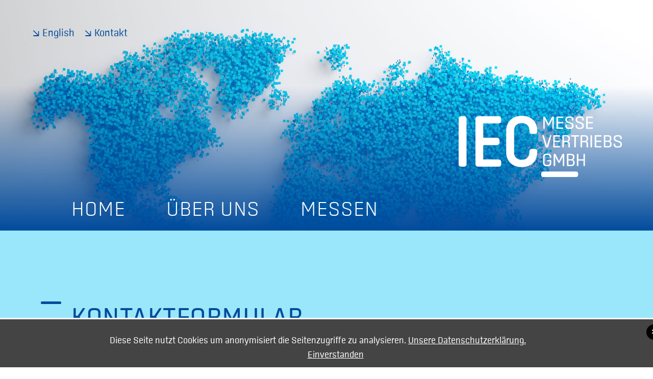

--- FILE ---
content_type: text/html; charset=utf-8
request_url: https://www.iec-vertrieb.de/kontakt?tid=content220602134128uzfof
body_size: 2714
content:
<!DOCTYPE html>

<html lang="de">
<head>
<meta charset="utf-8"/>
<meta content="width=device-width, initial-scale=1.0" name="viewport"/>
<meta content="ie=edge" http-equiv="X-UA-Compatible"/>
<meta content="lesdVx80E8QLxicegecMVxMWtKfCDHaTpLUwY8FWC00" name="google-site-verification"/>
<meta content="elrond" name="server"/>
<title>IEC Titel</title>
<base href="https://www.iec-vertrieb.de/kontakt/"/>
<script>
var systemLanguage = 'de';

</script>
<link href="https://www.iec-vertrieb.de/templateRessources/pT/css/iec-layout.css?v=20220826" rel="stylesheet" type="text/css"/>
<link href="https://www.iec-vertrieb.de/modules/selectr/selectr-min.css" rel="stylesheet" type="text/css"/>
<link href="https://www.iec-vertrieb.de/modules/datepickr/datepickr-min.css" rel="stylesheet" type="text/css"/>
<link href="/favicons/apple-touch-icon.png" rel="apple-touch-icon" sizes="180x180"/>
<link href="https://www.iec-vertrieb.de/site/templateRessources/pT/favicons/apple-touch-icon.png" rel="apple-touch-icon" sizes="180x180"/>
<link href="https://www.iec-vertrieb.de/site/templateRessources/pT/favicons/favicon-32x32.png" rel="icon" sizes="32x32" type="image/png"/>
<link href="https://www.iec-vertrieb.de/site/templateRessources/pT/favicons/favicon-16x16.png" rel="icon" sizes="16x16" type="image/png"/>
<link href="https://www.iec-vertrieb.de/site/templateRessources/pT/favicons/manifest.json" rel="manifest"/>
<link color="#004B9C" href="https://www.iec-vertrieb.de/site/templateRessources/pT/favicons/safari-pinned-tab.svg" rel="mask-icon"/>
<link href="https://www.iec-vertrieb.de/site/templateRessources/pT/favicons/favicons/favicon.ico" rel="shortcut icon"/>
<meta content="#009DE0" name="msapplication-TileColor"/>
<meta content="https://www.iec-vertrieb.de/site/templateRessources/pT/favicons/favicons/browserconfig.xml" name="msapplication-config"/>
<meta content="#ffffff" name="theme-color"/>
</head>
<body class="form-page">
<img alt="License: istock.com ©from2015" class="bg-decoration" src="https://www.iec-vertrieb.de/kontakt/istockcom-from2012/headerImage" title="License: istock.com ©from2015"/>
<small class="img-license" style="display: inline; opacity: 0">License: istock.com ©from2015</small>
<header class="site-header">
<img alt="IEC Logo" class="logo" src="site/templateRessources/pT/img/iec-logo.svg"/>
<nav class="nav-main" id="mainNav" role="navigation">
<ul>
<li>
<a href="https://www.iec-vertrieb.de/home">Home</a>
</li>
<li>
<a href="https://www.iec-vertrieb.de/ueber-uns">Über uns</a>
</li>
<li>
<a href="https://www.iec-vertrieb.de/messen">Messen</a>
</li>
</ul>
</nav>
<nav class="nav-top" id="topNav">
<ul>
<li>
<a class="lang-switch-mobile" href="https://en.iec-vertrieb.de/kontakt?tid=content220602134128uzfof">English</a>
</li>
<li>
<a class="active-page" href="https://www.iec-vertrieb.de/kontakt">Kontakt</a>
</li>
</ul>
</nav>
<!-- <a href="" tal:define="switchto python: 'en' if language == 'de' else 'de'" class="language-switch" tal:attributes="href python: 'set_language?setCookie=True&lang=' + switchto" tal:content="python: 'Deutsch' if language == 'en' else 'English'"></a> -->
</header>
<main class="container bottom-line">
<div class="col-centered default-content">
<div class="invesy-content" data-tid="content2206021341286k83z" id="edit_content2206021341286k83z"><h1 id="kontaktformular">KONTAKTFormular</h1> <p>Sie suchen Informationen zu den einzelnen Messen oder haben ein Anliegen? Senden Sie uns die hier vorbereitete E-Mail, wir melden uns umgehend bei Ihnen.</p> <p>Bitte füllen Sie die mit einem * gekennzeichneten Felder aus. Danke.</p> <p> </p></div>
</div>
<div class="form-container col-centered bottom-line">
<form action="" class="iec-form" id="contactForm" method="post">
<input name="token" type="hidden" value="fuYEPvgDizBQVFbfyTnjlOmFWXKKOmlOoDVrVNHRIEIoyjpIsGUXhErPIgPnxUxm"/>
<ul class="iec-fields">
<li>
<fieldset class="radio-group">
<legend>Anrede*</legend>
<input id="anrede1" name="anrede" type="radio" value="Frau"/> <label for="anrede1">Frau</label>
<input id="anrede2" name="anrede" type="radio" value="Herr"/> <label for="anrede2">Herr</label>
</fieldset>
</li>
<li>
<label for="titel">Titel</label><input id="titel" name="titel" tabindex="3" title="" type="text"/>
</li>
<li>
<label for="vorname">Vorname*</label><input id="vorname" name="vorname" required="" tabindex="4" title="" type="text"/>
</li>
<li>
<label for="nachname">Name*</label><input id="nachname" name="nachname" required="" tabindex="5" title="" type="text"/>
</li>
<li>
<label for="email" i18n:translate="">E-Mail*</label><input id="email" name="email" required="" tabindex="6" title="" type="email"/>
</li>
<li class="full-field">
<label for="betreff">Betreff</label>
<input name="betreff" type="text" value="IBS"/>
</li>
<li class="full-field">
<label for="nachricht">Nachricht*</label><textarea id="nachricht" name="nachricht" required="" rows="7" tabindex="7" title=""></textarea>
</li>
<li class="full-field">
<input id="datenschutzok" name="datenschutzok" type="checkbox" value="1"/>
<label for="datenschutzok">
					Ich habe die <a href="/datenschutz" target="_blank">Datenschutzerklärung</a> gelesen und stimme zu.
					
				</label>
</li>
<li class="full-field">
<input type="submit" value="Senden"/>
</li>
</ul>
</form>
<script>
(function(){
	var contactForm = document.getElementById('contactForm');
	var isSent = false;
	contactForm.addEventListener('submit', function(ev){
		if (isSent === true) ev.preventDefault();
		isSent = true;
	});
}());
</script>
</div>
</main>
<footer class="main-footer bottom-line" id="contact">
<div class="col-centered">
<h2 class="marked-heading">
          Unsere Adresse
        </h2>
<p>
<span class="firma">IEC MESSEVERTRIEBS GMBH</span>
<br/> Gneisenaustrasse 39, 20253 Hamburg,
          
            Deutschland
          
          
        </p>
<p>
          Telefon:
          <a href="tel:+494071007013">+49(0)40 71 00 70-13</a>
<br/>Fax: +49(0)40 71 00 70-19
        </p>
<p>Email:
          <a href="mailto:info@iec-vertrieb.de">info@iec-vertrieb.de</a>
<br/> Web:
          <a href="http://www.iec-vertrieb.de">www.iec-vertrieb.de</a>
</p>
</div>
</footer>
<footer class="site-footer">
<div class="col-centered">
<div class="site-footer-logo">
<img alt="IEC Logo" src="site/templateRessources/pT/img/iec-logo.svg"/>
</div>
<nav class="nav-footer">
<ul>
<li>
<a href="https://www.iec-vertrieb.de/impressum">Impressum</a>
</li>
<li>
<a href="https://www.iec-vertrieb.de/datenschutz">Datenschutz</a>
</li>
</ul>
</nav>
<p>
        2018, alle Rechte bei IEC, Messevertriebs GmbH
      </p>
</div>
</footer>
<script src="https://www.iec-vertrieb.de/modules/selectr/selectr-min.js"></script>
<script src="https://www.iec-vertrieb.de/modules/datepickr/datepickr.min.js"></script>
<div class="cookie-consent" id="cookieConsent">
<button id="cookieConsentClose">×</button>
<p>Diese Seite nutzt Cookies um anonymisiert die Seitenzugriffe zu analysieren. <a href="https://www.iec-vertrieb.de/datenschutz">Unsere Datenschutzerklärung.</a> <br/> <a class="dismiss" href="#" id="btnDismiss">Einverstanden</a></p>
</div>
<script>
	(function(){
		var cs = document.getElementById('cookieConsent');
		var btnDismiss = document.getElementById('btnDismiss');
		var btnClose = document.getElementById('cookieConsentClose');
		btnDismiss.addEventListener('click', function(ev){
			ev.preventDefault();
			cs.classList.add('hidden');
			var date = new Date();
			var expires = new Date(date.setTime( date.getTime() + 3650 * 86400000 )).toUTCString();console.log(expires);
			document.cookie = 'cookieConsent=true; expires=' + expires;
		});

		btnClose.addEventListener('click', function(ev) {
			ev.preventDefault();
			cs.classList.add('hidden');
			var date = new Date();
			var expires = new Date(date.setTime( date.getTime() + 3650 * 86400000 )).toUTCString();console.log(expires);
			document.cookie = 'cookieConsentHide=true; expires=' + expires;
		});
	}());
	</script>
</body>
</html>


--- FILE ---
content_type: text/css; charset=utf-8
request_url: https://www.iec-vertrieb.de/templateRessources/pT/css/iec-layout.css?v=20220826
body_size: 3627
content:
@font-face{font-family:'CenterRegular';src:url("webfonts/2FA5DE_8_0.eot");src:url("webfonts/2FA5DE_8_0.eot?#iefix") format("embedded-opentype"),url("webfonts/2FA5DE_8_0.woff2") format("woff2"),url("webfonts/2FA5DE_8_0.woff") format("woff"),url("webfonts/2FA5DE_8_0.ttf") format("truetype")}@font-face{font-family:'CenterMedium';src:url("webfonts/2FA5DE_6_0.eot");src:url("webfonts/2FA5DE_6_0.eot?#iefix") format("embedded-opentype"),url("webfonts/2FA5DE_6_0.woff2") format("woff2"),url("webfonts/2FA5DE_6_0.woff") format("woff"),url("webfonts/2FA5DE_6_0.ttf") format("truetype")}@font-face{font-family:'CenterLight';src:url("webfonts/2FA5DE_4_0.eot");src:url("webfonts/2FA5DE_4_0.eot?#iefix") format("embedded-opentype"),url("webfonts/2FA5DE_4_0.woff2") format("woff2"),url("webfonts/2FA5DE_4_0.woff") format("woff"),url("webfonts/2FA5DE_4_0.ttf") format("truetype")}/*! normalize.css v8.0.0 | MIT License | github.com/necolas/normalize.css */html{line-height:1.15;-webkit-text-size-adjust:100%}body{margin:0}h1{font-size:2em;margin:0.67em 0}hr{-webkit-box-sizing:content-box;box-sizing:content-box;height:0;overflow:visible}pre{font-family:monospace, monospace;font-size:1em}a{background-color:transparent}abbr[title]{border-bottom:none;text-decoration:underline;-webkit-text-decoration:underline dotted;text-decoration:underline dotted}b,strong{font-weight:bolder}code,kbd,samp{font-family:monospace, monospace;font-size:1em}small{font-size:80%}sub,sup{font-size:75%;line-height:0;position:relative;vertical-align:baseline}sub{bottom:-0.25em}sup{top:-0.5em}img{border-style:none}button,input,optgroup,select,textarea{font-family:inherit;font-size:100%;line-height:1.15;margin:0}button,input{overflow:visible}button,select{text-transform:none}button,[type="button"],[type="reset"],[type="submit"]{-webkit-appearance:button}button::-moz-focus-inner,[type="button"]::-moz-focus-inner,[type="reset"]::-moz-focus-inner,[type="submit"]::-moz-focus-inner{border-style:none;padding:0}button:-moz-focusring,[type="button"]:-moz-focusring,[type="reset"]:-moz-focusring,[type="submit"]:-moz-focusring{outline:1px dotted ButtonText}fieldset{padding:0.35em 0.75em 0.625em}legend{-webkit-box-sizing:border-box;box-sizing:border-box;color:inherit;display:table;max-width:100%;padding:0;white-space:normal}progress{vertical-align:baseline}textarea{overflow:auto}[type="checkbox"],[type="radio"]{-webkit-box-sizing:border-box;box-sizing:border-box;padding:0}[type="number"]::-webkit-inner-spin-button,[type="number"]::-webkit-outer-spin-button{height:auto}[type="search"]{-webkit-appearance:textfield;outline-offset:-2px}[type="search"]::-webkit-search-decoration{-webkit-appearance:none}::-webkit-file-upload-button{-webkit-appearance:button;font:inherit}details{display:block}summary{display:list-item}template{display:none}[hidden]{display:none}html,body{height:100.5%;background-color:white;font-size:20px}body{font-family:'CenterRegular';margin:0;padding:0;color:#004B9C;line-height:1.5}.form-page{background-color:#F4F4F4}.form-page main{background-color:#9AE7FB}.form-page .site-header{overflow:hidden}.form-page .col-centered.default-content{padding-bottom:0}h1,h2,h3,h4,h5,h6{font-weight:normal;line-height:1.3;position:relative;text-transform:uppercase;letter-spacing:0.5px}h1,.marked-heading{font-size:2em;position:relative}h1::before,.marked-heading::before{content:"";display:block;width:2rem;height:5px;border-radius:12px;border:0;background-color:#004B9C;position:absolute;left:-3rem;top:0}h2{margin-bottom:0.1em}a{color:#004B9C;-webkit-transition:color 0.25s ease;transition:color 0.25s ease}a:active,a:hover,a:focus{color:black}.bg-decoration{width:100%;height:auto;position:absolute;left:0;top:0;z-index:1}.container{position:relative;z-index:10;width:100%;display:-webkit-box;display:-ms-flexbox;display:flex;-webkit-box-orient:vertical;-webkit-box-direction:normal;-ms-flex-direction:column;flex-direction:column;-webkit-box-pack:center;-ms-flex-pack:center;justify-content:center;overflow:hidden}.col-centered{position:relative;z-index:100;display:block;width:90%;margin:0 auto;max-width:50rem}.col-centered.bottom-line::after{left:-8%}.col-centered.default-content{padding-bottom:2em}.bg-colored{background-color:#9AE7FB}.site-header{display:block;position:relative;max-height:600px;padding-bottom:33%}.site-header::before{display:block;content:"";position:absolute;left:0;top:0;right:0;bottom:0;z-index:1;background:-webkit-gradient(linear, left top, left bottom, from(rgba(0,75,156,0)), color-stop(33%, rgba(0,75,156,0)), to(#004b9c));background:linear-gradient(to bottom, rgba(0,75,156,0) 0%, rgba(0,75,156,0) 33%, #004b9c 100%);filter:progid:DXImageTransform.Microsoft.gradient( startColorstr='#00004b9c', endColorstr='#004b9c', GradientType=0)}.site-header::after{display:block;content:"";position:absolute;left:0;bottom:-120%;width:100%;height:120%;z-index:1;background:-webkit-gradient(linear, left top, left bottom, from(rgba(255,255,255,0.4)), color-stop(47%, #fff), to(#fff));background:linear-gradient(to bottom, rgba(255,255,255,0.4) 0%, #fff 47%, #fff 100%);filter:progid:DXImageTransform.Microsoft.gradient( startColorstr='#ffffff', endColorstr='#ffffff', GradientType=0)}.nav-main{font-family:'CenterLight', sans-serif;position:absolute;bottom:0.25em;left:50%;width:90%;-webkit-transform:translateX(-50%);transform:translateX(-50%);max-width:50rem;z-index:10;font-size:2rem;text-transform:uppercase;letter-spacing:1px}.nav-main ul{margin:0;padding:0;width:100%;list-style:none;display:-webkit-box;display:-ms-flexbox;display:flex}.nav-main li{padding-right:4rem}.nav-main li a{display:block;position:relative;color:white;text-decoration:none}.nav-main li a::after{display:block;content:"";height:5px;border-radius:8px;width:0;background-color:#fff;position:absolute;left:0;bottom:0;-webkit-transition:width 0.25s ease;transition:width 0.25s ease}.nav-main li a.active-page::after{width:3rem}.nav-main li a:hover::after{width:3rem}.nav-main li a:focus::after{width:3rem}.nav-top{position:absolute;top:1em;left:5%;width:90%;z-index:10;text-decoration:none;color:#004B9C;z-index:100}.nav-top ul{margin:0;padding:0;list-style-type:none;display:-webkit-box;display:-ms-flexbox;display:flex}.nav-top a{text-decoration:none;display:block;margin-right:1em}.nav-top a:active,.nav-top a:hover,.nav-top a:focus{color:#0064cf;text-decoration:underline}.nav-top a::before{content:"\2198";display:inline-block;margin-right:0.25em}.logo{position:absolute;right:4.75%;bottom:25%;width:25%;max-width:800px;height:auto;z-index:5}.form-container{padding-bottom:3em}.form-page main li{padding-left:0}.full-width{display:block;width:100vw;height:auto;position:relative}.full-width img{width:100%;height:auto}.trade-fairs-container{border-top:12px solid white;background-color:#F4F4F4}.trade-fair{background-color:#fff;margin:3em 0;padding:2rem 0}.trade-fair .title{text-transform:none;margin:0 0 0.2em 0}.trade-fair p{margin-top:0}.messe-logo{-webkit-box-sizing:content-box;box-sizing:content-box;width:40%;max-width:320px;min-width:120px;float:right;-webkit-transform:translateY(-3rem);transform:translateY(-3rem);background-color:#fff;padding:1rem 20px 0 20px}.messe-logo img{width:100%;height:auto}.bottom-line::after{content:"";display:block;position:absolute;bottom:0;left:0;right:0;border-bottom:12px solid white}main{position:relative;padding-top:4em;font-size:1.3em}main ul{margin-top:0;padding-bottom:1.5em;margin-left:0;padding-left:0;margin-left:1em}main li{position:relative;list-style:none;padding-left:0.5em}main li::before{display:block;position:absolute;top:0;left:-1em;content:"\2198"}main li ul{margin-left:0}main li li::before{content:""}.form-content{background-color:#9AE7FB}.main-footer{position:relative;padding:4em 0;background-color:#9AE7FB}.main-footer p{font-size:1.175em;letter-spacing:0.35px}.site-footer{position:relative;background-color:#004B9C;color:white;padding:2em 0 1em 0;font-family:'CenterLight', sans-serif}.site-footer nav{clear:both;display:block;position:relative}.site-footer nav ul{margin:0;padding:0;list-style:none;display:-webkit-box;display:-ms-flexbox;display:flex}.site-footer li{margin-right:2em}.site-footer a{color:white;text-decoration:none;display:block}.site-footer p{margin-bottom:0}.site-footer-logo img{display:block;float:right;width:12.5%;max-width:200px;height:auto}.site-footer-logo::after{clear:both;display:block;content:""}.visually-hidden,.iec-form input[type="checkbox"],.radio-group input[type="radio"]{position:absolute;overflow:hidden;clip:rect(0 0 0 0);height:1px;width:1px;margin:-1px;padding:0;border:0}.fair-info{font-size:0.75em}.fair-info a{text-transform:uppercase;text-decoration:none;color:#004B9C;-webkit-transition:color 0.3s ease;transition:color 0.3s ease;margin-right:1.25em}.fair-info a:active,.fair-info a:hover,.fair-info a:focus{text-decoration:underline}.fair-info a::before{content:"\2192";display:inline-block;margin-right:0.25em}.fair-info .fair-cal{color:#35c0fd}.firma{font-size:1.35em}.language-switch{position:absolute;left:4.75%;top:1em;text-decoration:none;color:#004B9C;z-index:100}.language-switch:active,.language-switch:hover,.language-switch:focus{color:#0064cf}.language-switch::before{content:"\2198";display:inline-block;margin-right:0.25em}.iec-form ul{margin:0;padding:0;list-style-type:none}.iec-form input:not([type]),.iec-form input[type="text"],.iec-form input[type="password"],.iec-form input[type="email"],.iec-form input[type="url"],.iec-form input[type="date"],.iec-form input[type="month"],.iec-form input[type="number"],.iec-form input[type="search"],.iec-form textarea{margin-bottom:0.75em;display:block;width:100%;padding:0 0.75em;line-height:2;border:0;-webkit-box-shadow:inset 0 1px 3px #CCC;box-shadow:inset 0 1px 3px #CCC;border-radius:5px;background-color:white;color:#004B9C;-webkit-box-shadow:0 0 8px 0 transparent;box-shadow:0 0 8px 0 transparent;-webkit-transition:-webkit-box-shadow 0.25s ease;transition:-webkit-box-shadow 0.25s ease;transition:box-shadow 0.25s ease;transition:box-shadow 0.25s ease, -webkit-box-shadow 0.25s ease}.iec-form input:not([type]):focus,.iec-form input[type="text"]:focus,.iec-form input[type="password"]:focus,.iec-form input[type="email"]:focus,.iec-form input[type="url"]:focus,.iec-form input[type="date"]:focus,.iec-form input[type="month"]:focus,.iec-form input[type="number"]:focus,.iec-form input[type="search"]:focus,.iec-form textarea:focus{outline:0;-webkit-box-shadow:0 0 8px 0 rgba(0,75,156,0.5);box-shadow:0 0 8px 0 rgba(0,75,156,0.5)}.iec-form input[type="submit"],.iec-form input[type="reset"],.iec-form button{margin-top:1em;background-color:#004B9C;border-radius:3px;border:0;text-align:left;min-width:50%;text-transform:uppercase;color:white;line-height:2.2;padding:0 1em;-webkit-transition:background-color 0.25s ease;transition:background-color 0.25s ease}.iec-form input[type="submit"]:active,.iec-form input[type="submit"]:hover,.iec-form input[type="submit"]:focus,.iec-form input[type="reset"]:active,.iec-form input[type="reset"]:hover,.iec-form input[type="reset"]:focus,.iec-form button:active,.iec-form button:hover,.iec-form button:focus{background-color:#0064cf}.iec-form label,.iec-form legend{display:block}.iec-form label{margin-bottom:0.1em;display:block}.iec-form .formError{display:block;color:#9c0000}.iec-form input[type="checkbox"]+label{padding-left:46px}.iec-form input[type="checkbox"]+label::after{position:absolute;left:0;top:0px;-webkit-box-sizing:border-box;box-sizing:border-box;content:"";background-color:transparent;width:36px;height:36px;display:block;border:5px solid white}.iec-form input[type="checkbox"]+label::before{-webkit-box-sizing:border-box;box-sizing:border-box;position:absolute;left:14px;top:4px;box-sizing:border-box;z-index:10;content:"";border:4px solid #004B9C;border-color:transparent #004B9C #004B9C transparent;-webkit-transform:rotate(45deg);transform:rotate(45deg);-webkit-transition:all 0.3s ease;transition:all 0.3s ease;width:10px;height:22px;display:block;opacity:0}.iec-form input[type="checkbox"]:checked+label::before{opacity:1}.radio-group{border:0;padding:0;margin-bottom:1em}.radio-group label{display:inline-block;position:relative;line-height:1.5;padding-right:1.75em;cursor:pointer;-webkit-transition:all 0.25s linear;transition:all 0.25s linear;padding-left:42px}.radio-group input[type="radio"]+label::after{position:absolute;left:0;top:0px;-webkit-box-sizing:border-box;box-sizing:border-box;content:"";background-color:transparent;width:36px;height:36px;border-radius:50%;display:block;border:5px solid white}.radio-group input[type="radio"]+label::before{-webkit-box-sizing:border-box;box-sizing:border-box;position:absolute;left:9px;top:9px;box-sizing:border-box;z-index:10;content:"";background-color:#004B9C;-webkit-transform:scale(0.05);transform:scale(0.05);-webkit-transition:-webkit-transform 0.3s ease;transition:-webkit-transform 0.3s ease;transition:transform 0.3s ease;transition:transform 0.3s ease, -webkit-transform 0.3s ease;width:18px;height:18px;border-radius:50%;display:block}.radio-group input[type="radio"]:checked+label::before{-webkit-transform:scale(1);transform:scale(1)}.iec-fields{margin:0;padding:0;list-style:none;display:-webkit-box;display:-ms-flexbox;display:flex;-ms-flex-wrap:wrap;flex-wrap:wrap;-webkit-box-pack:justify;-ms-flex-pack:justify;justify-content:space-between}.iec-fields li{width:45%}.iec-fields li::before{content:"";padding:0;margin:0}.iec-fields .full-field{width:100%}.cookie-consent{font-size:0.875em;text-align:center;background-color:#444444;color:white;padding:0.6em 1em;position:fixed;left:0;bottom:0;width:100%;line-height:1.6;-webkit-transition:-webkit-transform 0.3s ease-in;transition:-webkit-transform 0.3s ease-in;transition:transform 0.3s ease-in;transition:transform 0.3s ease-in, -webkit-transform 0.3s ease-in;z-index:1000;border-top:3px solid white}.cookie-consent.hidden{-webkit-transform:translateY(100%);transform:translateY(100%)}.cookie-consent a{color:white}.cookie-consent a:hover{color:#d9d9d9}.cookie-consent p{margin-bottom:0}#cookieConsentClose{border:0;padding:0;background-color:black;font-size:1.5em;line-height:1.5em;color:white;border-radius:50%;width:1.15em;height:1.15em;text-align:center;line-height:1.2em;float:right;margin-left:1.5em;display:block}@media screen and (max-width: 480px){.logo{bottom:35%}}@media screen and (max-width: 679px){body{font-size:16px}main{padding-top:2em}h1{font-size:1.5em}.marked-heading{font-size:2em}h2{font-size:1.3em}.firma{font-size:1.1em}.nav-top{font-family:'CenterRegular', sans-serif}.nav-main{font-size:1rem}.nav-main li{padding-right:1rem}.nav-main li a::after{height:3px}.iec-fields li{width:90%}.iec-fields .full-field{width:90%}}@media screen and (min-width: 680px) and (max-width: 1100px){body{font-size:16px}.nav-main{font-size:1.5rem}.nav-main li{padding-right:2rem}}@media screen and (max-width: 1140px){h1::before,.marked-heading::before{left:0;top:-12px}}
/*# sourceMappingURL=iec-layout.css.map */

--- FILE ---
content_type: text/css; charset=utf-8
request_url: https://www.iec-vertrieb.de/modules/selectr/selectr-min.css
body_size: 1729
content:
/*!
 * Selectr 2.4.0
 * http://mobius.ovh/docs/selectr
 *
 * Released under the MIT license
 */.selectr-container{position:relative;margin-bottom:1em}.selectr-container li{list-style:none}.selectr-hidden{position:absolute;overflow:hidden;clip:rect(0px, 0px, 0px, 0px);width:1px;height:1px;margin:-1px;padding:0;border:0 none}.selectr-visible{position:absolute;left:0;top:0;width:100%;height:100%;opacity:0;z-index:11}.selectr-desktop.multiple .selectr-visible{display:none}.selectr-desktop.multiple.native-open .selectr-visible{top:100%;min-height:200px !important;height:auto;opacity:1;display:block}.selectr-container.multiple.selectr-mobile .selectr-selected{z-index:0}.selectr-selected{position:relative;z-index:1;-webkit-box-sizing:border-box;box-sizing:border-box;width:100%;padding:7px 28px 7px 14px;cursor:pointer;border-radius:3px;background-color:#fff}.selectr-selected::before{position:absolute;top:0.275em;right:40px;width:20px;height:20px;content:'';-webkit-transform:rotate(45deg);transform:rotate(45deg);border-width:0 4px 4px 0;border-style:solid;border-color:#00C0F2}.selectr-container.open .selectr-selected::before,.selectr-container.native-open .selectr-selected::before{border-width:4px 0 0 4px;-webkit-transform:translateY(50%) rotate(45deg);transform:translateY(50%) rotate(45deg)}.selectr-label{display:none;overflow:hidden;width:100%;white-space:nowrap;text-overflow:ellipsis}.selectr-placeholder{color:#6c7a86}.selectr-tags{margin:0;padding:0;white-space:normal}.has-selected .selectr-tags{margin:0 0 -2px}.selectr-tag{list-style:none;position:relative;float:left;padding:2px 25px 2px 8px;margin:0 2px 2px 0;cursor:default;color:#fff;border:medium none;border-radius:10px;background:#acb7bf none repeat scroll 0 0}.selectr-container.multiple.has-selected .selectr-selected{padding:5px 28px 5px 5px}.selectr-options-container{position:absolute;z-index:10000;top:calc(100% - 1px);left:0;display:none;-webkit-box-sizing:border-box;box-sizing:border-box;width:100%;border-width:0 1px 1px;border-style:solid;border-color:transparent #999 #999;border-radius:0 0 3px 3px;background-color:#fff}.selectr-container.open .selectr-options-container{display:block}.selectr-input-container{position:relative;display:none}.selectr-clear,.selectr-input-clear,.selectr-tag-remove{position:absolute;top:50%;right:22px;width:20px;height:20px;padding:0;cursor:pointer;-webkit-transform:translate3d(0px, -50%, 0px);transform:translate3d(0px, -50%, 0px);border:medium none;background-color:transparent;z-index:11}.selectr-clear,.selectr-input-clear{display:none}.selectr-container.has-selected .selectr-clear,.selectr-input-container.active .selectr-input-clear{display:block}.selectr-selected .selectr-tag-remove{right:2px}.selectr-clear::before,.selectr-clear::after,.selectr-input-clear::before,.selectr-input-clear::after,.selectr-tag-remove::before,.selectr-tag-remove::after{position:absolute;top:5px;left:9px;width:2px;height:10px;content:' ';background-color:#6c7a86}.selectr-tag-remove::before,.selectr-tag-remove::after{top:4px;width:3px;height:12px;background-color:#fff}.selectr-clear:before,.selectr-input-clear::before,.selectr-tag-remove::before{-webkit-transform:rotate(45deg);transform:rotate(45deg)}.selectr-clear:after,.selectr-input-clear::after,.selectr-tag-remove::after{-webkit-transform:rotate(-45deg);transform:rotate(-45deg)}.selectr-input-container.active,.selectr-input-container.active .selectr-clear{display:block}.selectr-input{top:5px;left:5px;-webkit-box-sizing:border-box;box-sizing:border-box;width:calc(100% - 30px);margin:10px 15px;padding:7px 30px 7px 9px;border:1px solid #999;border-radius:3px}.selectr-notice{display:none;-webkit-box-sizing:border-box;box-sizing:border-box;width:100%;padding:8px 16px;border-top:1px solid #999;border-radius:0 0 3px 3px;background-color:#fff}.selectr-container.notice .selectr-notice{display:block}.selectr-container.notice .selectr-selected{border-radius:3px 3px 0 0}.selectr-options{position:relative;top:calc(100% + 2px);display:none;overflow-x:auto;overflow-y:scroll;max-height:200px;margin:0;padding:0}.selectr-option::before{content:"";padding:0;margin:0}.selectr-container.open .selectr-options,.selectr-container.open .selectr-input-container,.selectr-container.notice .selectr-options-container{display:block}.selectr-option{position:relative;display:block;padding:5px 20px;list-style:outside none none;cursor:pointer;font-weight:normal}.selectr-options.optgroups>.selectr-option{padding-left:25px}.selectr-optgroup{font-weight:bold;padding:0}.selectr-optgroup--label{font-weight:bold;margin-top:10px;padding:5px 15px}.selectr-match{text-decoration:underline}.selectr-option.selected{background-color:#ddd}.selectr-option.active{color:#fff;background-color:#5897fb}.selectr-option.disabled{opacity:0.4}.selectr-option.excluded{display:none}.selectr-container.open .selectr-selected{border-color:#999 #999 transparent #999;border-radius:3px 3px 0 0}.selectr-container.open .selectr-selected::after{-webkit-transform:rotate(180deg) translate3d(0px, 50%, 0px);transform:rotate(180deg) translate3d(0px, 50%, 0px)}.selectr-disabled{opacity:.6}.selectr-empty,.has-selected .selectr-placeholder{display:none}.has-selected .selectr-label{display:block}.taggable .selectr-selected{padding:4px 28px 4px 4px}.taggable .selectr-selected::after{display:table;content:" ";clear:both}.taggable .selectr-label{width:auto}.taggable .selectr-tags{float:left;display:block}.taggable .selectr-placeholder{display:none}.input-tag{float:left;min-width:90px;width:auto}.selectr-tag-input{border:medium none;padding:3px 10px;width:100%;font-family:inherit;font-weight:inherit;font-size:inherit}.selectr-input-container.loading::after{position:absolute;top:50%;right:20px;width:20px;height:20px;content:'';-webkit-transform:translate3d(0px, -50%, 0px);transform:translate3d(0px, -50%, 0px);-webkit-transform-origin:50% 0 0;transform-origin:50% 0 0;-webkit-animation:500ms linear 0s normal forwards infinite running spin;animation:500ms linear 0s normal forwards infinite running spin;border-width:3px;border-style:solid;border-color:#aaa #ddd #ddd;border-radius:50%}@-webkit-keyframes spin{0%{-webkit-transform:rotate(0deg) translate3d(0px, -50%, 0px);transform:rotate(0deg) translate3d(0px, -50%, 0px)}100%{-webkit-transform:rotate(360deg) translate3d(0px, -50%, 0px);transform:rotate(360deg) translate3d(0px, -50%, 0px)}}@keyframes spin{0%{-webkit-transform:rotate(0deg) translate3d(0px, -50%, 0px);transform:rotate(0deg) translate3d(0px, -50%, 0px)}100%{-webkit-transform:rotate(360deg) translate3d(0px, -50%, 0px);transform:rotate(360deg) translate3d(0px, -50%, 0px)}}.selectr-container.open.inverted .selectr-selected{border-color:transparent #999 #999;border-radius:0 0 3px 3px}.selectr-container.inverted .selectr-options-container{border-width:1px 1px 0;border-color:#999 #999 transparent;border-radius:3px 3px 0 0;background-color:#fff}.selectr-container.inverted .selectr-options-container{top:auto;bottom:calc(100% - 1px)}.selectr-container ::-webkit-input-placeholder{color:#6c7a86;opacity:1}.selectr-container :-ms-input-placeholder{color:#6c7a86;opacity:1}.selectr-container ::-ms-input-placeholder{color:#6c7a86;opacity:1}.selectr-container ::placeholder{color:#6c7a86;opacity:1}


--- FILE ---
content_type: text/css; charset=utf-8
request_url: https://www.iec-vertrieb.de/modules/datepickr/datepickr-min.css
body_size: 600
content:
.datepickr-wrapper{display:inline-block;position:relative}.datepickr-calendar{font-family:'Trebuchet MS', Tahoma, Verdana, Arial, sans-serif;font-size:12px;background-color:#eee;color:#333;border:1px solid #ddd;border-radius:4px;padding:2px;display:none;position:absolute;top:100%;left:0;z-index:100}.open .datepickr-calendar{display:block}.datepickr-calendar .datepickr-months{background-color:#f6af3a;border:1px solid #e78f08;border-radius:4px;color:#fff;padding:2px;text-align:center;font-size:120%}.datepickr-calendar .datepickr-prev-month,.datepickr-calendar .datepickr-next-month{color:#fff;text-decoration:none;padding:0 .4em;border-radius:4px;cursor:pointer}.datepickr-calendar .datepickr-prev-month{float:left}.datepickr-calendar .datepickr-next-month{float:right}.datepickr-calendar .datepickr-current-month{padding:0 .5em}.datepickr-calendar .datepickr-prev-month:hover,.datepickr-calendar .datepickr-next-month:hover{background-color:#fdf5ce;color:#c77405}.datepickr-calendar table{border-collapse:collapse;padding:0;width:100%}.datepickr-calendar thead{font-size:90%}.datepickr-calendar th,.datepickr-calendar td{width:14.3%}.datepickr-calendar th{text-align:center;padding:5px}.datepickr-calendar td{text-align:right;padding:1px}.datepickr-calendar .datepickr-day{display:block;color:#1c94c4;background-color:#f6f6f6;border:1px solid #ccc;padding:5px;cursor:pointer}.datepickr-calendar .datepickr-day:hover{color:#C77405;background-color:#fdf5ce;border:1px solid #fbcb09}.datepickr-calendar .today .datepickr-day{background-color:#fff0A5;border:1px solid #fed22f;color:#363636}.datepickr-calendar .selected .datepickr-day{background-color:#1c94c4;color:#f6f6f6}.datepickr-calendar .disabled .datepickr-day,.datepickr-calendar .disabled .datepickr-day:hover{background-color:#eee;border:1px dotted #ccc;color:#bbb;cursor:default}


--- FILE ---
content_type: application/javascript
request_url: https://www.iec-vertrieb.de/modules/datepickr/datepickr.min.js
body_size: 2411
content:
var datepickr=function(e,t){"use strict";var n,r,a=[],i;if(datepickr.prototype=datepickr.init.prototype,r=function(e){return e._datepickr&&e._datepickr.destroy(),e._datepickr=new datepickr.init(e,t),e._datepickr},e.nodeName)return r(e);if(n=datepickr.prototype.querySelectorAll(e),1===n.length)return r(n[0]);for(i=0;i<n.length;i++)a.push(r(n[i]));return a};datepickr.init=function(e,t){"use strict";var n=this,r={dateFormat:"F j, Y",altFormat:null,altInput:null,minDate:null,maxDate:null,shorthandCurrentMonth:!1},a=document.createElement("div"),i=document.createElement("span"),o=document.createElement("table"),c=document.createElement("tbody"),u,d=new Date,l,s,m,p,h,f,g,y,v,w,D,M,k,V,E,L,b,C;return a.className="datepickr-calendar",i.className="datepickr-current-month",t=t||{},l=function(){u=document.createElement("div"),u.className="datepickr-wrapper",n.element.parentNode.insertBefore(u,n.element),u.appendChild(n.element)},s={current:{year:function(){return d.getFullYear()},month:{integer:function(){return d.getMonth()},string:function(e){var t=d.getMonth();return p(t,e)}},day:function(){return d.getDate()}},month:{string:function(){return p(n.currentMonthView,n.config.shorthandCurrentMonth)},numDays:function(){return 1===n.currentMonthView&&(n.currentYearView%4==0&&n.currentYearView%100!=0||n.currentYearView%400==0)?29:n.l10n.daysInMonth[n.currentMonthView]}}},m=function(e,t){var r="",a=new Date(t),i={d:function(){var e=i.j();return e<10?"0"+e:e},D:function(){return n.l10n.weekdays.shorthand[i.w()]},j:function(){return a.getDate()},l:function(){return n.l10n.weekdays.longhand[i.w()]},w:function(){return a.getDay()},F:function(){return p(i.n()-1,!1)},m:function(){var e=i.n();return e<10?"0"+e:e},M:function(){return p(i.n()-1,!0)},n:function(){return a.getMonth()+1},U:function(){return a.getTime()/1e3},y:function(){return String(i.Y()).substring(2)},Y:function(){return a.getFullYear()}},o=e.split("");return n.forEach(o,function(e,t){i[e]&&"\\"!==o[t-1]?r+=i[e]():"\\"!==e&&(r+=e)}),r},p=function(e,t){return!0===t?n.l10n.months.shorthand[e]:n.l10n.months.longhand[e]},h=function(e,t,r,a){return e===a&&n.currentMonthView===t&&n.currentYearView===r},f=function(){var e=document.createElement("thead"),t=n.l10n.firstDayOfWeek,r=n.l10n.weekdays.shorthand;t>0&&t<r.length&&(r=[].concat(r.splice(t,r.length),r.splice(0,t))),e.innerHTML="<tr><th>"+r.join("</th><th>")+"</th></tr>",o.appendChild(e)},g=function(){var e=new Date(n.currentYearView,n.currentMonthView,1).getDay(),t=s.month.numDays(),r=document.createDocumentFragment(),a=document.createElement("tr"),i,o,u="",d="",l="",m;for(e-=n.l10n.firstDayOfWeek,e<0&&(e+=7),i=e,c.innerHTML="",e>0&&(a.innerHTML+='<td colspan="'+e+'">&nbsp;</td>'),o=1;o<=t;o++)7===i&&(r.appendChild(a),a=document.createElement("tr"),i=0),u=h(s.current.day(),s.current.month.integer(),s.current.year(),o)?" today":"",n.selectedDate&&(d=h(n.selectedDate.day,n.selectedDate.month,n.selectedDate.year,o)?" selected":""),(n.config.minDate||n.config.maxDate)&&(m=new Date(n.currentYearView,n.currentMonthView,o).getTime(),l="",n.config.minDate&&m<n.config.minDate&&(l=" disabled"),n.config.maxDate&&m>n.config.maxDate&&(l=" disabled")),a.innerHTML+='<td class="'+u+d+l+'"><span class="datepickr-day">'+o+"</span></td>",i++;r.appendChild(a),c.appendChild(r)},y=function(){i.innerHTML=s.month.string()+" "+n.currentYearView},v=function(){var e=document.createElement("div"),t;t='<span class="datepickr-prev-month">&lt;</span>',t+='<span class="datepickr-next-month">&gt;</span>',e.className="datepickr-months",e.innerHTML=t,e.appendChild(i),y(),a.appendChild(e)},w=function(){n.currentMonthView<0&&(n.currentYearView--,n.currentMonthView=11),n.currentMonthView>11&&(n.currentYearView++,n.currentMonthView=0)},D=function(e){var t;if(e.target!==n.element&&e.target!==u&&(t=e.target.parentNode)!==u)for(;t!==u;)if(null===(t=t.parentNode)){L();break}},M=function(e){var t=e.target,r=t.className,a;r&&("datepickr-prev-month"===r||"datepickr-next-month"===r?("datepickr-prev-month"===r?n.currentMonthView--:n.currentMonthView++,w(),y(),g()):"datepickr-day"!==r||n.hasClass(t.parentNode,"disabled")||(n.selectedDate={day:parseInt(t.innerHTML,10),month:n.currentMonthView,year:n.currentYearView},a=new Date(n.currentYearView,n.currentMonthView,n.selectedDate.day).getTime(),n.config.altInput&&(n.config.altFormat?n.config.altInput.value=m(n.config.altFormat,a):n.config.altInput.value=m(n.config.dateFormat,a)),n.element.value=m(n.config.dateFormat,a),L(),g()))},k=function(){v(),f(),g(),o.appendChild(c),a.appendChild(o),u.appendChild(a)},V=function(){var e="click";"INPUT"===n.element.nodeName&&(e="focus",n.addEventListener(n.element,"blur",L,!1)),n.addEventListener(n.element,e,E,!1),n.addEventListener(a,"mousedown",M,!1)},E=function(){n.addEventListener(document,"click",D,!1),n.addClass(u,"open")},L=function(){n.removeEventListener(document,"click",D,!1),n.removeClass(u,"open")},b=function(){var e,t;n.removeEventListener(document,"click",D,!1),n.removeEventListener(n.element,"focus",E,!1),n.removeEventListener(n.element,"blur",L,!1),n.removeEventListener(n.element,"click",E,!1),e=n.element.parentNode,e.removeChild(a),t=e.removeChild(n.element),e.parentNode.replaceChild(t,e)},C=function(){var a,i;n.config={},n.destroy=b;for(a in r)n.config[a]=t[a]||r[a];n.element=e,n.element.value&&(i=Date.parse(n.element.value)),i&&!isNaN(i)?(i=new Date(i),n.selectedDate={day:i.getDate(),month:i.getMonth(),year:i.getFullYear()},n.currentYearView=n.selectedDate.year,n.currentMonthView=n.selectedDate.month,n.currentDayView=n.selectedDate.day):(n.selectedDate=null,n.currentYearView=s.current.year(),n.currentMonthView=s.current.month.integer(),n.currentDayView=s.current.day()),l(),k(),V()},C(),n},datepickr.init.prototype={hasClass:function(e,t){return e.classList.contains(t)},addClass:function(e,t){e.classList.add(t)},removeClass:function(e,t){e.classList.remove(t)},forEach:function(e,t){[].forEach.call(e,t)},querySelectorAll:document.querySelectorAll.bind(document),isArray:Array.isArray,addEventListener:function(e,t,n,r){e.addEventListener(t,n,r)},removeEventListener:function(e,t,n,r){e.removeEventListener(t,n,r)},l10n:{weekdays:{shorthand:["Sun","Mon","Tue","Wed","Thu","Fri","Sat"],longhand:["Sunday","Monday","Tuesday","Wednesday","Thursday","Friday","Saturday"]},months:{shorthand:["Jan","Feb","Mar","Apr","May","Jun","Jul","Aug","Sep","Oct","Nov","Dec"],longhand:["January","February","March","April","May","June","July","August","September","October","November","December"]},daysInMonth:[31,28,31,30,31,30,31,31,30,31,30,31],firstDayOfWeek:1}},function(){"de"===systemLanguage&&(datepickr.init.prototype.l10n.weekdays.longhand=["Sonntag","Montag","Dienstag","Mittwoch","Donnerstag","Freitag","Samstag"],datepickr.init.prototype.l10n.weekdays.shorthand=["So","Mo","Di","Mi","Do","Fr","Sa"],datepickr.init.prototype.l10n.months.longhand=["Januar","Februar","März","April","Mai","Juni","Juli","August","September","Oktober","November","Dezember"],datepickr.init.prototype.l10n.months.shorthand=["Jan","Feb","März","Apr","Mai","Jun","Jul","Aug","Sep","Okt","Nov","Dez"]),datepickr(".datepicker-field",{dateFormat:"d.m.Y",minDate:(new Date).getTime()})}();

--- FILE ---
content_type: application/javascript
request_url: https://www.iec-vertrieb.de/modules/selectr/selectr-min.js
body_size: 7696
content:
!function(e,t){var i="Selectr";"function"==typeof define&&define.amd?define([],t):"object"==typeof exports?module.exports=t(i):e[i]=t(i)}(this,function(e){"use strict";function t(e,t){return e.hasOwnProperty(t)&&(!0===e[t]||e[t].length)}function i(e,t,i){e.parentNode?e.parentNode.parentNode||t.appendChild(e.parentNode):t.appendChild(e),a.removeClass(e,"excluded"),i||(e.innerHTML=e.textContent)}var s={defaultSelected:!0,width:"auto",disabled:!1,searchable:!0,clearable:!1,sortSelected:!1,allowDeselect:!1,closeOnScroll:!1,nativeDropdown:!1,nativeKeyboard:!1,placeholder:"Select an option...",taggable:!1,tagPlaceholder:"Enter a tag..."},n=function(){};n.prototype={on:function(e,t){this._events=this._events||{},this._events[e]=this._events[e]||[],this._events[e].push(t)},off:function(e,t){this._events=this._events||{},e in this._events!=!1&&this._events[e].splice(this._events[e].indexOf(t),1)},emit:function(e){if(this._events=this._events||{},e in this._events!=!1)for(var t=0;t<this._events[e].length;t++)this._events[e][t].apply(this,Array.prototype.slice.call(arguments,1))}},n.mixin=function(e){for(var t=["on","off","emit"],i=0;i<t.length;i++)"function"==typeof e?e.prototype[t[i]]=n.prototype[t[i]]:e[t[i]]=n.prototype[t[i]];return e};var a={extend:function(e,t){t=t||{};var i;for(i in e)e.hasOwnProperty(i)&&(t.hasOwnProperty(i)||(t[i]=e[i]));return t},each:function(e,t,i){if("[object Object]"===Object.prototype.toString.call(e))for(var s in e)Object.prototype.hasOwnProperty.call(e,s)&&t.call(i,s,e[s],e);else for(var n=0,a=e.length;n<a;n++)t.call(i,n,e[n],e)},createElement:function(e,t){var i=document,s=i.createElement(e);if(t&&"[object Object]"===Object.prototype.toString.call(t)){var n;for(n in t)if(n in s)s[n]=t[n];else if("html"===n)s.innerHTML=t[n];else if("text"===n){var a=i.createTextNode(t[n]);s.appendChild(a)}else s.setAttribute(n,t[n])}return s},hasClass:function(e,t){if(e)return e.classList?e.classList.contains(t):!!e.className&&!!e.className.match(new RegExp("(\\s|^)"+t+"(\\s|$)"))},addClass:function(e,t){a.hasClass(e,t)||(e.classList?e.classList.add(t):e.className=e.className.trim()+" "+t)},removeClass:function(e,t){a.hasClass(e,t)&&(e.classList?e.classList.remove(t):e.className=e.className.replace(new RegExp("(^|\\s)"+t.split(" ").join("|")+"(\\s|$)","gi")," "))},closest:function(e,t){return e&&e!==document.body&&(t(e)?e:a.closest(e.parentNode,t))},isInt:function(e){return"number"==typeof e&&isFinite(e)&&Math.floor(e)===e},debounce:function(e,t,i){var s;return function(){var n=this,a=arguments,l=function(){s=null,i||e.apply(n,a)},o=i&&!s;clearTimeout(s),s=setTimeout(l,t),o&&e.apply(n,a)}},rect:function(e,t){var i=window,s=e.getBoundingClientRect(),n=t?i.pageXOffset:0,a=t?i.pageYOffset:0;return{bottom:s.bottom+a,height:s.height,left:s.left+n,right:s.right+n,top:s.top+a,width:s.width}},includes:function(e,t){return e.indexOf(t)>-1},startsWith:function(e,t){return e.substr(0,t.length)===t},truncate:function(e){for(;e.firstChild;)e.removeChild(e.firstChild)}},l=function(){if(this.items.length){var e=document.createDocumentFragment();if(this.config.pagination){var t=this.pages.slice(0,this.pageIndex);a.each(t,function(t,s){a.each(s,function(t,s){i(s,e,this.customOption)},this)},this)}else a.each(this.items,function(t,s){i(s,e,this.customOption)},this);e.childElementCount&&(a.removeClass(this.items[this.navIndex],"active"),this.navIndex=(e.querySelector(".selectr-option.selected")||e.querySelector(".selectr-option")).idx,a.addClass(this.items[this.navIndex],"active")),this.tree.appendChild(e)}},o=function(e){var t=e.target;this.container.contains(t)||!this.opened&&!a.hasClass(this.container,"notice")||this.close()},h=function(e,t){t=t||e;var i=this.customOption?this.config.renderOption(t):e.textContent,s=a.createElement("li",{class:"selectr-option",html:i,role:"treeitem","aria-selected":!1});return s.idx=e.idx,this.items.push(s),e.defaultSelected&&this.defaultSelected.push(e.idx),e.disabled&&(s.disabled=!0,a.addClass(s,"disabled")),s},c=function(){this.requiresPagination=this.config.pagination&&this.config.pagination>0,t(this.config,"width")&&(a.isInt(this.config.width)?this.width=this.config.width+"px":"auto"===this.config.width?this.width="100%":a.includes(this.config.width,"%")&&(this.width=this.config.width)),this.container=a.createElement("div",{class:"selectr-container"}),this.config.customClass&&a.addClass(this.container,this.config.customClass),this.mobileDevice?a.addClass(this.container,"selectr-mobile"):a.addClass(this.container,"selectr-desktop"),this.el.tabIndex=-1,this.config.nativeDropdown||this.mobileDevice?a.addClass(this.el,"selectr-visible"):a.addClass(this.el,"selectr-hidden"),this.selected=a.createElement("div",{class:"selectr-selected",disabled:this.disabled,tabIndex:1,"aria-expanded":!1}),this.label=a.createElement(this.el.multiple?"ul":"span",{class:"selectr-label"});var e=a.createElement("div",{class:"selectr-options-container"});if(this.tree=a.createElement("ul",{class:"selectr-options",role:"tree","aria-hidden":!0,"aria-expanded":!1}),this.notice=a.createElement("div",{class:"selectr-notice"}),this.el.setAttribute("aria-hidden",!0),this.disabled&&(this.el.disabled=!0),this.el.multiple&&(a.addClass(this.label,"selectr-tags"),a.addClass(this.container,"multiple"),this.tags=[],this.selectedValues=this.getSelectedProperties("value"),this.selectedIndexes=this.getSelectedProperties("idx")),this.selected.appendChild(this.label),this.config.clearable&&(this.selectClear=a.createElement("button",{class:"selectr-clear",type:"button"}),this.container.appendChild(this.selectClear),a.addClass(this.container,"clearable")),this.config.taggable){var i=a.createElement("li",{class:"input-tag"});this.input=a.createElement("input",{class:"selectr-tag-input",placeholder:this.config.tagPlaceholder,tagIndex:0,autocomplete:"off",autocorrect:"off",autocapitalize:"off",spellcheck:"false",role:"textbox",type:"search"}),i.appendChild(this.input),this.label.appendChild(i),a.addClass(this.container,"taggable"),this.tagSeperators=[","],this.config.tagSeperators&&(this.tagSeperators=this.tagSeperators.concat(this.config.tagSeperators))}this.config.searchable&&(this.input=a.createElement("input",{class:"selectr-input",tagIndex:-1,autocomplete:"off",autocorrect:"off",autocapitalize:"off",spellcheck:"false",role:"textbox",type:"search"}),this.inputClear=a.createElement("button",{class:"selectr-input-clear",type:"button"}),this.inputContainer=a.createElement("div",{class:"selectr-input-container"}),this.inputContainer.appendChild(this.input),this.inputContainer.appendChild(this.inputClear),e.appendChild(this.inputContainer)),e.appendChild(this.notice),e.appendChild(this.tree),this.items=[],this.options=[],this.el.options.length&&(this.options=[].slice.call(this.el.options));var s=!1,n=0;if(this.el.children.length&&a.each(this.el.children,function(e,t){"OPTGROUP"===t.nodeName?(s=a.createElement("ul",{class:"selectr-optgroup",role:"group",html:"<li class='selectr-optgroup--label'>"+t.label+"</li>"}),a.each(t.children,function(e,t){t.idx=n,s.appendChild(h.call(this,t,s)),n++},this)):(t.idx=n,h.call(this,t),n++)},this),this.config.data&&Array.isArray(this.config.data)){this.data=[];var l=!1,o;s=!1,n=0,a.each(this.config.data,function(e,i){t(i,"children")?(l=a.createElement("optgroup",{label:i.text}),s=a.createElement("ul",{class:"selectr-optgroup",role:"group",html:"<li class='selectr-optgroup--label'>"+i.text+"</li>"}),a.each(i.children,function(e,i){o=new Option(i.text,i.value,!1,i.hasOwnProperty("selected")&&!0===i.selected),o.disabled=t(i,"disabled"),this.options.push(o),l.appendChild(o),o.idx=n,s.appendChild(h.call(this,o,i)),this.data[n]=i,n++},this)):(o=new Option(i.text,i.value,!1,i.hasOwnProperty("selected")&&!0===i.selected),o.disabled=t(i,"disabled"),this.options.push(o),o.idx=n,h.call(this,o,i),this.data[n]=i,n++)},this)}this.setSelected(!0);var c;this.navIndex=0;for(var r=0;r<this.items.length;r++)if(c=this.items[r],!a.hasClass(c,"disabled")){a.addClass(c,"active"),this.navIndex=r;break}this.requiresPagination&&(this.pageIndex=1,this.paginate()),this.container.appendChild(this.selected),this.container.appendChild(e),this.placeEl=a.createElement("div",{class:"selectr-placeholder"}),this.setPlaceholder(),this.selected.appendChild(this.placeEl),this.disabled&&this.disable(),this.el.parentNode.insertBefore(this.container,this.el),this.container.appendChild(this.el)},r=function(e){if(e=e||window.event,!this.items.length||!this.opened||!a.includes([13,38,40],e.which))return void(this.navigating=!1);if(e.preventDefault(),13===e.which)return!(this.config.taggable&&this.input.value.length>0)&&this.change(this.navIndex);var t,i=this.items[this.navIndex],s=this.navIndex;switch(e.which){case 38:t=0,this.navIndex>0&&this.navIndex--;break;case 40:t=1,this.navIndex<this.items.length-1&&this.navIndex++}for(this.navigating=!0;a.hasClass(this.items[this.navIndex],"disabled")||a.hasClass(this.items[this.navIndex],"excluded");){if(!(this.navIndex>0&&this.navIndex<this.items.length-1)){this.navIndex=s;break}if(t?this.navIndex++:this.navIndex--,this.searching){if(this.navIndex>this.tree.lastElementChild.idx){this.navIndex=this.tree.lastElementChild.idx;break}if(this.navIndex<this.tree.firstElementChild.idx){this.navIndex=this.tree.firstElementChild.idx;break}}}var n=a.rect(this.items[this.navIndex]);t?(0===this.navIndex?this.tree.scrollTop=0:n.top+n.height>this.optsRect.top+this.optsRect.height&&(this.tree.scrollTop=this.tree.scrollTop+(n.top+n.height-(this.optsRect.top+this.optsRect.height))),this.navIndex===this.tree.childElementCount-1&&this.requiresPagination&&u.call(this)):0===this.navIndex?this.tree.scrollTop=0:n.top-this.optsRect.top<0&&(this.tree.scrollTop=this.tree.scrollTop+(n.top-this.optsRect.top)),i&&a.removeClass(i,"active"),a.addClass(this.items[this.navIndex],"active")},d=function(e){var t=this,i,s=document.createDocumentFragment(),n=this.options[e.idx],l=this.data?this.data[e.idx]:n,o=this.customSelected?this.config.renderSelection(l):n.textContent,h=a.createElement("li",{class:"selectr-tag",html:o}),c=a.createElement("button",{class:"selectr-tag-remove",type:"button"});if(h.appendChild(c),h.idx=e.idx,h.tag=n.value,this.tags.push(h),this.config.sortSelected){var r=this.tags.slice();i=function(e,t){e.replace(/(\d+)|(\D+)/g,function(e,i,s){t.push([i||1/0,s||""])})},r.sort(function(e,s){var n=[],a=[],l,o;for(!0===t.config.sortSelected?(l=e.tag,o=s.tag):"text"===t.config.sortSelected&&(l=e.textContent,o=s.textContent),i(l,n),i(o,a);n.length&&a.length;){var h=n.shift(),c=a.shift(),r=h[0]-c[0]||h[1].localeCompare(c[1]);if(r)return r}return n.length-a.length}),a.each(r,function(e,t){s.appendChild(t)}),this.label.innerHTML=""}else s.appendChild(h);this.config.taggable?this.label.insertBefore(s,this.input.parentNode):this.label.appendChild(s)},p=function(e){var t=!1;a.each(this.tags,function(i,s){s.idx===e.idx&&(t=s)},this),t&&(this.label.removeChild(t),this.tags.splice(this.tags.indexOf(t),1))},u=function(){var e=this.tree;if(e.scrollTop>=e.scrollHeight-e.offsetHeight&&this.pageIndex<this.pages.length){var t=document.createDocumentFragment();a.each(this.pages[this.pageIndex],function(e,s){i(s,t,this.customOption)},this),e.appendChild(t),this.pageIndex++,this.emit("selectr.paginate",{items:this.items.length,total:this.data.length,page:this.pageIndex,pages:this.pages.length})}},f=function(){(this.config.searchable||this.config.taggable)&&(this.input.value=null,this.searching=!1,this.config.searchable&&a.removeClass(this.inputContainer,"active"),a.hasClass(this.container,"notice")&&(a.removeClass(this.container,"notice"),a.addClass(this.container,"open"),this.input.focus()),a.each(this.items,function(e,t){a.removeClass(t,"excluded"),this.customOption||(t.innerHTML=t.textContent)},this))},g=function(e,t){var i=new RegExp(e,"i").exec(t.textContent);return!!i&&t.textContent.replace(i[0],"<span class='selectr-match'>"+i[0]+"</span>")},v=function(e,t){if(t=t||{},!e)throw new Error("You must supply either a HTMLSelectElement or a CSS3 selector string.");if(this.el=e,"string"==typeof e&&(this.el=document.querySelector(e)),null===this.el)throw new Error("The element you passed to Selectr can not be found.");if("select"!==this.el.nodeName.toLowerCase())throw new Error("The element you passed to Selectr is not a HTMLSelectElement.");this.render(t)};return v.prototype.render=function(e){if(!this.rendered){this.config=a.extend(s,e),this.originalType=this.el.type,this.originalIndex=this.el.tabIndex,this.defaultSelected=[],this.originalOptionCount=this.el.options.length,(this.config.multiple||this.config.taggable)&&(this.el.multiple=!0),this.disabled=t(this.config,"disabled"),this.opened=!1,this.config.taggable&&(this.config.searchable=!1),this.navigating=!1,this.mobileDevice=!1,/Android|webOS|iPhone|iPad|BlackBerry|Windows Phone|Opera Mini|IEMobile|Mobile/i.test(navigator.userAgent)&&(this.mobileDevice=!0),this.customOption=this.config.hasOwnProperty("renderOption")&&"function"==typeof this.config.renderOption,this.customSelected=this.config.hasOwnProperty("renderSelection")&&"function"==typeof this.config.renderSelection,n.mixin(this),c.call(this),this.bindEvents(),this.update(),this.optsRect=a.rect(this.tree),this.rendered=!0,this.el.multiple||(this.el.selectedIndex=this.selectedIndex);var i=this;setTimeout(function(){i.emit("selectr.init")},20)}},v.prototype.getSelected=function(){return this.el.querySelectorAll("option:checked")},v.prototype.getSelectedProperties=function(e){var t=this.getSelected();return[].slice.call(t).map(function(t){return t[e]}).filter(function(e){return null!==e&&void 0!==e})},v.prototype.bindEvents=function(){var e=this;if(this.events={},this.events.dismiss=o.bind(this),this.events.navigate=r.bind(this),this.events.reset=this.reset.bind(this),this.config.nativeDropdown||this.mobileDevice){this.container.addEventListener("touchstart",function(t){t.changedTouches[0].target===e.el&&e.toggle()}),this.container.addEventListener("click",function(t){t.target===e.el&&e.toggle()});var t=function(e,t){for(var i=[],s=e.slice(0),n,a=0;a<t.length;a++)n=s.indexOf(t[a]),n>-1?s.splice(n,1):i.push(t[a]);return[i,s]};this.el.addEventListener("change",function(i){if(e.el.multiple){var s=e.getSelectedProperties("idx"),n=t(e.selectedIndexes,s);a.each(n[0],function(t,i){e.select(i)},e),a.each(n[1],function(t,i){e.deselect(i)},e)}else e.el.selectedIndex>-1&&e.select(e.el.selectedIndex)})}if(this.config.nativeDropdown&&this.container.addEventListener("keydown",function(t){"Enter"===t.key&&e.selected===document.activeElement&&(e.toggle(),setTimeout(function(){e.el.focus()},200))}),this.selected.addEventListener("click",function(t){e.disabled||e.toggle(),t.stopPropagation(),t.preventDefault()}),this.config.nativeKeyboard){var i="",s=null;this.selected.addEventListener("keydown",function(t){if(!(e.disabled||e.selected!==document.activeElement||t.altKey||t.ctrlKey||t.metaKey)){if(" "===t.key||!e.opened&&["Enter","ArrowUp","ArrowDown"].indexOf(t.key)>-1)return e.toggle(),t.preventDefault(),void t.stopPropagation();if(t.key.length<=2&&String[String.fromCodePoint?"fromCodePoint":"fromCharCode"](t.key[String.codePointAt?"codePointAt":"charCodeAt"](0))===t.key){if(e.config.multiple)e.open(),e.config.searchable&&(e.input.value=t.key,e.input.focus(),e.search(null,!0));else{null,i+=t.key;var s=e.search(i,!0);s&&s.length&&(e.clear(),e.setValue(s[0].value)),setTimeout(function(){i=""},1e3)}return t.preventDefault(),void t.stopPropagation()}}}),this.container.addEventListener("keyup",function(t){e.opened&&"Escape"===t.key&&(e.close(),t.stopPropagation(),e.selected.focus())})}this.label.addEventListener("click",function(t){a.hasClass(t.target,"selectr-tag-remove")&&e.deselect(t.target.parentNode.idx)}),this.selectClear&&this.selectClear.addEventListener("click",this.clear.bind(this)),this.tree.addEventListener("mousedown",function(e){e.preventDefault()}),this.tree.addEventListener("click",function(t){var i=a.closest(t.target,function(e){return e&&a.hasClass(e,"selectr-option")});i&&(a.hasClass(i,"disabled")||(a.hasClass(i,"selected")?(e.el.multiple||!e.el.multiple&&e.config.allowDeselect)&&e.deselect(i.idx):e.select(i.idx),e.opened&&!e.el.multiple&&e.close())),t.preventDefault(),t.stopPropagation()}),this.tree.addEventListener("mouseover",function(t){a.hasClass(t.target,"selectr-option")&&(a.hasClass(t.target,"disabled")||(a.removeClass(e.items[e.navIndex],"active"),a.addClass(t.target,"active"),e.navIndex=[].slice.call(e.items).indexOf(t.target)))}),this.config.searchable&&(this.input.addEventListener("focus",function(t){e.searching=!0}),this.input.addEventListener("blur",function(t){e.searching=!1}),this.input.addEventListener("keyup",function(t){e.search(),e.config.taggable||(this.value.length?a.addClass(this.parentNode,"active"):a.removeClass(this.parentNode,"active"))}),this.inputClear.addEventListener("click",function(t){e.input.value=null,f.call(e),e.tree.childElementCount||l.call(e)})),this.config.taggable&&this.input.addEventListener("keyup",function(t){if(e.search(),e.config.taggable&&this.value.length){var i=this.value.trim();if(13===t.which||a.includes(e.tagSeperators,t.key)){a.each(e.tagSeperators,function(e,t){i=i.replace(t,"")});e.add({value:i,text:i,selected:!0},!0)?(e.close(),f.call(e)):(this.value="",e.setMessage("That tag is already in use."))}}}),this.update=a.debounce(function(){e.opened&&e.config.closeOnScroll&&e.close(),e.width&&(e.container.style.width=e.width),e.invert()},50),this.requiresPagination&&(this.paginateItems=a.debounce(function(){u.call(this)},50),this.tree.addEventListener("scroll",this.paginateItems.bind(this))),document.addEventListener("click",this.events.dismiss),window.addEventListener("keydown",this.events.navigate),window.addEventListener("resize",this.update),window.addEventListener("scroll",this.update),this.on("selectr.destroy",function(){document.removeEventListener("click",this.events.dismiss),window.removeEventListener("keydown",this.events.navigate),window.removeEventListener("resize",this.update),window.removeEventListener("scroll",this.update)}),this.el.form&&(this.el.form.addEventListener("reset",this.events.reset),this.on("selectr.destroy",function(){this.el.form.removeEventListener("reset",this.events.reset)}))},v.prototype.setSelected=function(e){if(this.config.data||this.el.multiple||!this.el.options.length||(0===this.el.selectedIndex&&(this.el.options[0].defaultSelected||this.config.defaultSelected||(this.el.selectedIndex=-1)),this.selectedIndex=this.el.selectedIndex,this.selectedIndex>-1&&this.select(this.selectedIndex)),this.config.multiple&&"select-one"===this.originalType&&!this.config.data&&this.el.options[0].selected&&!this.el.options[0].defaultSelected&&(this.el.options[0].selected=!1),a.each(this.options,function(e,t){t.selected&&t.defaultSelected&&this.select(t.idx)},this),this.config.selectedValue&&this.setValue(this.config.selectedValue),this.config.data){!this.el.multiple&&this.config.defaultSelected&&this.el.selectedIndex<0&&this.select(0);var i=0;a.each(this.config.data,function(e,s){t(s,"children")?a.each(s.children,function(e,t){t.hasOwnProperty("selected")&&!0===t.selected&&this.select(i),i++},this):(s.hasOwnProperty("selected")&&!0===s.selected&&this.select(i),i++)},this)}},v.prototype.destroy=function(){this.rendered&&(this.emit("selectr.destroy"),"select-one"===this.originalType&&(this.el.multiple=!1),this.config.data&&(this.el.innerHTML=""),a.removeClass(this.el,"selectr-hidden"),this.container.parentNode.replaceChild(this.el,this.container),this.rendered=!1)},v.prototype.change=function(e){var t=this.items[e],i=this.options[e];i.disabled||(i.selected&&a.hasClass(t,"selected")?this.deselect(e):this.select(e),this.opened&&!this.el.multiple&&this.close())},v.prototype.select=function(e){var t=this.items[e],i=[].slice.call(this.el.options),s=this.options[e];if(this.el.multiple){if(a.includes(this.selectedIndexes,e))return!1;if(this.config.maxSelections&&this.tags.length===this.config.maxSelections)return this.setMessage("A maximum of "+this.config.maxSelections+" items can be selected.",!0),!1;this.selectedValues.push(s.value),this.selectedIndexes.push(e),d.call(this,t)}else{var n=this.data?this.data[e]:s;this.label.innerHTML=this.customSelected?this.config.renderSelection(n):s.textContent,this.selectedValue=s.value,this.selectedIndex=e,a.each(this.options,function(t,i){var s=this.items[t];t!==e&&(s&&a.removeClass(s,"selected"),i.selected=!1,i.removeAttribute("selected"))},this)}a.includes(i,s)||this.el.add(s),t.setAttribute("aria-selected",!0),a.addClass(t,"selected"),a.addClass(this.container,"has-selected"),s.selected=!0,s.setAttribute("selected",""),this.emit("selectr.change",s),this.emit("selectr.select",s)},v.prototype.deselect=function(e,t){var i=this.items[e],s=this.options[e];if(this.el.multiple){var n=this.selectedIndexes.indexOf(e);this.selectedIndexes.splice(n,1);var l=this.selectedValues.indexOf(s.value);this.selectedValues.splice(l,1),p.call(this,i),this.tags.length||a.removeClass(this.container,"has-selected")}else{if(!t&&!this.config.clearable&&!this.config.allowDeselect)return!1;this.label.innerHTML="",this.selectedValue=null,this.el.selectedIndex=this.selectedIndex=-1,a.removeClass(this.container,"has-selected")}this.items[e].setAttribute("aria-selected",!1),a.removeClass(this.items[e],"selected"),s.selected=!1,s.removeAttribute("selected"),this.emit("selectr.change",null),this.emit("selectr.deselect",s)},v.prototype.setValue=function(e){var t=Array.isArray(e);if(t||(e=e.toString().trim()),!this.el.multiple&&t)return!1;a.each(this.options,function(i,s){(t&&a.includes(e.toString(),s.value)||s.value===e)&&this.change(s.idx)},this)},v.prototype.getValue=function(e,t){var i;if(this.el.multiple)e?this.selectedIndexes.length&&(i={},i.values=[],a.each(this.selectedIndexes,function(e,t){var s=this.options[t];i.values[e]={value:s.value,text:s.textContent}},this)):i=this.selectedValues.slice();else if(e){var s=this.options[this.selectedIndex];i={value:s.value,text:s.textContent}}else i=this.selectedValue;return e&&t&&(i=JSON.stringify(i)),i},v.prototype.add=function(e,t){if(e){if(this.data=this.data||[],this.items=this.items||[],this.options=this.options||[],Array.isArray(e))a.each(e,function(e,i){this.add(i,t)},this);else if("[object Object]"===Object.prototype.toString.call(e)){if(t){var i=!1;if(a.each(this.options,function(t,s){s.value.toLowerCase()===e.value.toLowerCase()&&(i=!0)}),i)return!1}var s=a.createElement("option",e);return this.data.push(e),this.options.push(s),s.idx=this.options.length>0?this.options.length-1:0,h.call(this,s),e.selected&&this.select(s.idx),s}return this.setPlaceholder(),this.config.pagination&&this.paginate(),!0}},v.prototype.remove=function(e){var t=[];if(Array.isArray(e)?a.each(e,function(i,s){a.isInt(s)?t.push(this.getOptionByIndex(s)):"string"==typeof e&&t.push(this.getOptionByValue(s))},this):a.isInt(e)?t.push(this.getOptionByIndex(e)):"string"==typeof e&&t.push(this.getOptionByValue(e)),t.length){var i;a.each(t,function(e,t){i=t.idx,this.el.remove(t),this.options.splice(i,1);var s=this.items[i].parentNode;s&&s.removeChild(this.items[i]),this.items.splice(i,1),a.each(this.options,function(e,t){t.idx=e,this.items[e].idx=e},this)},this),this.setPlaceholder(),this.config.pagination&&this.paginate()}},v.prototype.removeAll=function(){this.clear(!0),a.each(this.el.options,function(e,t){this.el.remove(t)},this),a.truncate(this.tree),this.items=[],this.options=[],this.data=[],this.navIndex=0,this.requiresPagination&&(this.requiresPagination=!1,this.pageIndex=1,this.pages=[]),this.setPlaceholder()},v.prototype.search=function(e,t){if(!this.navigating){var s=!1;e||(e=this.input.value,s=!0,this.removeMessage(),a.truncate(this.tree));var n=[],o=document.createDocumentFragment();if(e=e.trim().toLowerCase(),e.length>0){var h=t?a.startsWith:a.includes;if(a.each(this.options,function(t,l){var c=this.items[l.idx];h(l.textContent.trim().toLowerCase(),e)&&!l.disabled?(n.push({text:l.textContent,value:l.value}),s&&(i(c,o,this.customOption),a.removeClass(c,"excluded"),this.customOption||(c.innerHTML=g(e,l)))):s&&a.addClass(c,"excluded")},this),s){if(o.childElementCount){var c=this.items[this.navIndex],r=o.querySelector(".selectr-option:not(.excluded)");a.removeClass(c,"active"),this.navIndex=r.idx,a.addClass(r,"active")}else this.config.taggable||this.setMessage("no results.");this.tree.appendChild(o)}}else l.call(this);return n}},v.prototype.toggle=function(){this.disabled||(this.opened?this.close():this.open())},v.prototype.open=function(){var e=this;return!!this.options.length&&(this.opened||this.emit("selectr.open"),this.opened=!0,this.mobileDevice||this.config.nativeDropdown?(a.addClass(this.container,"native-open"),void(this.config.data&&a.each(this.options,function(e,t){this.el.add(t)},this))):(a.addClass(this.container,"open"),l.call(this),this.invert(),this.tree.scrollTop=0,a.removeClass(this.container,"notice"),this.selected.setAttribute("aria-expanded",!0),this.tree.setAttribute("aria-hidden",!1),this.tree.setAttribute("aria-expanded",!0),void(this.config.searchable&&!this.config.taggable&&setTimeout(function(){e.input.focus(),e.input.tabIndex=0},10))))},v.prototype.close=function(){if(this.opened&&this.emit("selectr.close"),this.opened=!1,this.navigating=!1,this.mobileDevice||this.config.nativeDropdown)return void a.removeClass(this.container,"native-open");var e=a.hasClass(this.container,"notice");this.config.searchable&&!e&&(this.input.blur(),this.input.tabIndex=-1,this.searching=!1),e&&(a.removeClass(this.container,"notice"),this.notice.textContent=""),a.removeClass(this.container,"open"),a.removeClass(this.container,"native-open"),this.selected.setAttribute("aria-expanded",!1),this.tree.setAttribute("aria-hidden",!0),this.tree.setAttribute("aria-expanded",!1),a.truncate(this.tree),f.call(this)},v.prototype.enable=function(){this.disabled=!1,this.el.disabled=!1,this.selected.tabIndex=this.originalIndex,this.el.multiple&&a.each(this.tags,function(e,t){t.lastElementChild.tabIndex=0}),a.removeClass(this.container,"selectr-disabled")},v.prototype.disable=function(e){e||(this.el.disabled=!0),this.selected.tabIndex=-1,this.el.multiple&&a.each(this.tags,function(e,t){t.lastElementChild.tabIndex=-1}),this.disabled=!0,a.addClass(this.container,"selectr-disabled")},v.prototype.reset=function(){this.disabled||(this.clear(),this.setSelected(!0),a.each(this.defaultSelected,function(e,t){this.select(t)},this),this.emit("selectr.reset"))},v.prototype.clear=function(e){if(this.el.multiple){if(this.selectedIndexes.length){var t=this.selectedIndexes.slice();a.each(t,function(e,t){this.deselect(t)},this)}}else this.selectedIndex>-1&&this.deselect(this.selectedIndex,e);this.emit("selectr.clear")},v.prototype.serialise=function(e){var t=[];return a.each(this.options,function(e,i){var s={value:i.value,text:i.textContent};i.selected&&(s.selected=!0),i.disabled&&(s.disabled=!0),t[e]=s}),e?JSON.stringify(t):t},v.prototype.serialize=function(e){return this.serialise(e)},v.prototype.setPlaceholder=function(e){e=e||this.config.placeholder||this.el.getAttribute("placeholder"),this.options.length||(e="No options available"),this.placeEl.innerHTML=e},v.prototype.paginate=function(){if(this.items.length){var e=this;return this.pages=this.items.map(function(t,i){return i%e.config.pagination==0?e.items.slice(i,i+e.config.pagination):null}).filter(function(e){return e}),this.pages}},v.prototype.setMessage=function(e,t){t&&this.close(),a.addClass(this.container,"notice"),this.notice.textContent=e},v.prototype.removeMessage=function(){a.removeClass(this.container,"notice"),this.notice.innerHTML=""},v.prototype.invert=function(){var e=a.rect(this.selected),t=this.tree.parentNode.offsetHeight,i=window.innerHeight;e.top+e.height+t>i?(a.addClass(this.container,"inverted"),this.isInverted=!0):(a.removeClass(this.container,"inverted"),this.isInverted=!1),this.optsRect=a.rect(this.tree)},v.prototype.getOptionByIndex=function(e){return this.options[e]},v.prototype.getOptionByValue=function(e){for(var t=!1,i=0,s=this.options.length;i<s;i++)if(this.options[i].value.trim()===e.toString().trim()){t=this.options[i];break}return t},v}),function(){for(var e=[document.getElementById("quicksearch"),document.getElementById("branches"),document.getElementById("location"),document.getElementById("year")],t=document.getElementById("searchForm"),i=0;i<e.length;i++)if(e[i]){var s=new Selectr(e[i],{searchable:!1});"quicksearch"===e[i].id&&(s.setValue(""),s.on("selectr.change",function(e){t.submit()}))}}();
//# sourceMappingURL=./selectr-min.js.map

--- FILE ---
content_type: image/svg+xml
request_url: https://www.iec-vertrieb.de/kontakt/site/templateRessources/pT/img/iec-logo.svg
body_size: 2909
content:
<svg viewBox="0 0 1667 625" xmlns="http://www.w3.org/2000/svg" fill-rule="evenodd" stroke-linejoin="round" clip-rule="evenodd" stroke-miterlimit="1.41421"><path d="m379.86 70.36v-1.245c0-.732.366-1.099 1.118-1.099h1.484c.771 0 1.119.367 1.119 1.099v1.227c0 3.02 1.668 4.338 4.839 4.338h3.079c3.171 0 4.82-1.3 4.82-4.338v-.696c0-2.123-.99-3.589-3.538-4.431l-6.726-2.196c-4.161-1.355-5.939-3.809-5.939-7.598v-.641c0-4.613 3.135-7.452 8.542-7.452h2.694c5.407 0 8.505 2.71 8.505 7.47v1.282c0 .769-.349 1.099-1.118 1.099h-1.484c-.752 0-1.119-.33-1.119-1.099v-1.264c0-2.948-1.632-4.32-4.784-4.32h-2.694c-3.171 0-4.839 1.372-4.839 4.284v.641c0 2.123.971 3.569 3.537 4.412l6.709 2.197c4.344 1.41 5.939 3.844 5.939 7.616v.696c0 4.741-2.915 7.488-8.321 7.488h-3.447c-5.425 0-8.376-2.71-8.376-7.47m-20.265 4.064h6.966c3.355 0 4.655-1.556 4.655-4.448v-1.575c0-3.314-1.448-4.522-4.655-4.522h-6.966v10.545m0-13.584h6.489c3.17 0 4.655-1.392 4.655-4.577v-1.3c0-2.93-1.3-4.211-4.49-4.211h-6.654v10.09m-3.701 15.598v-27.718c0-.769.347-1.099 1.099-1.099h9.256c5.481 0 8.174 2.601 8.174 7.36v1.026c0 3.35-1.355 5.602-4.196 6.279 3.208.495 4.71 3.02 4.71 6.353v1.318c0 4.742-2.768 7.58-8.376 7.58h-9.568c-.752 0-1.099-.311-1.099-1.099m-22.374 0v-27.736c0-.751.348-1.081 1.1-1.081h14.316c.769 0 1.118.33 1.118 1.099v.952c0 .769-.349 1.099-1.118 1.099h-11.713v10.01h11.713c.769 0 1.118.329 1.118 1.098v.953c0 .769-.349 1.116-1.118 1.116h-11.713v10.435h11.713c.769 0 1.118.33 1.118 1.099v.952c0 .788-.349 1.099-1.118 1.099h-14.316c-.752 0-1.1-.311-1.1-1.099m-7.768 1.099h-1.522c-.732 0-1.081-.311-1.081-1.099v-27.718c0-.769.349-1.099 1.081-1.099h1.522c.752 0 1.082.33 1.082 1.099v27.718c0 .788-.33 1.099-1.082 1.099m-23.25-16.09h6.506c3.17 0 4.655-1.337 4.655-4.43v-2.033c0-2.929-1.319-4.248-4.491-4.248h-6.67v10.711m-3.685 14.994v-27.718c0-.769.33-1.099 1.1-1.099h9.255c5.481 0 8.175 2.601 8.175 7.36v1.868c0 3.222-1.485 5.401-4.216 6.133 2.915.604 4.216 2.855 4.216 6.243v7.213c0 .788-.329 1.099-1.099 1.099h-1.484c-.77 0-1.101-.311-1.101-1.099v-7.396c0-3.095-1.485-4.45-4.655-4.45h-6.506v11.846c0 .788-.331 1.099-1.083 1.099h-1.502c-.77 0-1.1-.311-1.1-1.099m-15.354 0v-25.667h-7c-.77 0-1.1-.33-1.1-1.099v-.952c0-.769.33-1.099 1.1-1.099h17.688c.77 0 1.099.33 1.099 1.099v.952c0 .769-.329 1.099-1.099 1.099h-7v25.667c0 .788-.349 1.099-1.081 1.099h-1.504c-.77 0-1.1-.311-1.1-1.099m-25.616-14.994h6.507c3.171 0 4.655-1.337 4.655-4.43v-2.033c0-2.929-1.319-4.248-4.49-4.248h-6.672v10.711m-3.684 14.994v-27.718c0-.769.33-1.099 1.099-1.099h9.257c5.48 0 8.174 2.601 8.174 7.36v1.868c0 3.222-1.484 5.401-4.215 6.133 2.914.604 4.215 2.855 4.215 6.243v7.213c0 .788-.329 1.099-1.099 1.099h-1.485c-.77 0-1.1-.311-1.1-1.099v-7.396c0-3.095-1.484-4.45-4.655-4.45h-6.507v11.846c0 .788-.33 1.099-1.082 1.099h-1.503c-.769 0-1.099-.311-1.099-1.099m-22.374 0v-27.736c0-.751.349-1.081 1.101-1.081h14.316c.769 0 1.117.33 1.117 1.099v.952c0 .769-.348 1.099-1.117 1.099h-11.713v10.01h11.713c.769 0 1.117.329 1.117 1.098v.953c0 .769-.348 1.116-1.117 1.116h-11.713v10.435h11.713c.769 0 1.117.33 1.117 1.099v.952c0 .788-.348 1.099-1.117 1.099h-14.316c-.752 0-1.101-.311-1.101-1.099m-18.228.074l-8.286-27.609c-.036-.11-.073-.238-.073-.366 0-.513.294-.916 1.01-.916h1.557c.788 0 1.118.385 1.32 1.062l5.297 18.11 1.961 7.268 1.961-7.286 5.298-18.09c.202-.677.568-1.062 1.338-1.062h1.577c.622 0 .988.367.988.916 0 .128-.018.22-.054.33l-8.285 27.645c-.238.805-.531 1.025-1.247 1.025h-3.134c-.715 0-.989-.22-1.227-1.025m99.09-45.688v-27.737c0-.75.348-1.08 1.099-1.08h14.316c.77 0 1.118.33 1.118 1.099v.952c0 .769-.348 1.099-1.118 1.099h-11.713v10.01h11.713c.77 0 1.118.331 1.118 1.099v.952c0 .769-.348 1.117-1.118 1.117h-11.713v10.436h11.713c.77 0 1.118.33 1.118 1.098v.952c0 .787-.348 1.099-1.118 1.099h-14.316c-.751 0-1.099-.312-1.099-1.099m-25.947-6.078v-1.245c0-.733.367-1.098 1.119-1.098h1.484c.77 0 1.119.365 1.119 1.098v1.227c0 3.02 1.667 4.339 4.838 4.339h3.079c3.171 0 4.821-1.3 4.821-4.339v-.696c0-2.123-.989-3.588-3.537-4.43l-6.727-2.198c-4.16-1.355-5.938-3.807-5.938-7.598v-.64c0-4.614 3.133-7.452 8.541-7.452h2.694c5.408 0 8.505 2.71 8.505 7.47v1.282c0 .769-.348 1.098-1.118 1.098h-1.485c-.752 0-1.118-.329-1.118-1.098v-1.264c0-2.948-1.631-4.32-4.784-4.32h-2.694c-3.171 0-4.839 1.372-4.839 4.284v.64c0 2.124.971 3.571 3.537 4.413l6.708 2.197c4.345 1.41 5.939 3.845 5.939 7.616v.696c0 4.742-2.914 7.488-8.321 7.488h-3.446c-5.425 0-8.377-2.71-8.377-7.47m-25.303 0v-1.245c0-.733.366-1.098 1.118-1.098h1.485c.77 0 1.116.365 1.116 1.098v1.227c0 3.02 1.669 4.339 4.84 4.339h3.08c3.17 0 4.82-1.3 4.82-4.339v-.696c0-2.123-.99-3.588-3.538-4.43l-6.727-2.198c-4.16-1.355-5.939-3.807-5.939-7.598v-.64c0-4.614 3.136-7.452 8.542-7.452h2.695c5.406 0 8.504 2.71 8.504 7.47v1.282c0 .769-.348 1.098-1.118 1.098h-1.485c-.75 0-1.117-.329-1.117-1.098v-1.264c0-2.948-1.632-4.32-4.784-4.32h-2.695c-3.171 0-4.839 1.372-4.839 4.284v.64c0 2.124.972 3.571 3.538 4.413l6.709 2.197c4.344 1.41 5.939 3.845 5.939 7.616v.696c0 4.742-2.915 7.488-8.322 7.488h-3.446c-5.426 0-8.376-2.71-8.376-7.47m-21.732 6.078v-27.737c0-.75.348-1.08 1.1-1.08h14.315c.77 0 1.117.33 1.117 1.099v.952c0 .769-.347 1.099-1.117 1.099h-11.712v10.01h11.712c.77 0 1.117.331 1.117 1.099v.952c0 .769-.347 1.117-1.117 1.117h-11.712v10.436h11.712c.77 0 1.117.33 1.117 1.098v.952c0 .787-.347 1.099-1.117 1.099h-14.315c-.752 0-1.1-.312-1.1-1.099m-29.867 1.099h-1.355c-.734 0-1.064-.312-1.064-1.099v-27.608c0-.824.385-1.209 1.173-1.209h1.961c.807 0 1.118.348 1.449.989l5.132 10.215 3.207 6.5 3.208-6.5 5.114-10.215c.312-.623.623-.989 1.429-.989h1.98c.807 0 1.173.385 1.173 1.209v27.608c0 .787-.329 1.099-1.081 1.099h-1.339c-.751 0-1.08-.312-1.08-1.099v-15.744l.091-7.01c-1.01 2.124-2.181 4.834-3.593 7.396l-4.252 7.726c-.348.641-.917 1.026-1.65 1.026-.714 0-1.283-.348-1.649-1.026l-4.289-7.726c-1.43-2.581-2.566-5.254-3.574-7.396l.091 7.01v15.744c0 .787-.347 1.099-1.082 1.099m80.07 90.13v-27.718c0-.769.348-1.099 1.081-1.099h1.522c.751 0 1.081.33 1.081 1.099v12.06h12.336v-12.06c0-.769.33-1.099 1.117-1.099h1.467c.77 0 1.118.33 1.118 1.099v27.718c0 .787-.348 1.098-1.118 1.098h-1.467c-.787 0-1.117-.311-1.117-1.098v-12.486h-12.336v12.486c0 .787-.33 1.098-1.081 1.098h-1.522c-.733 0-1.081-.311-1.081-1.098m-20.888-2.01h6.965c3.355 0 4.657-1.556 4.657-4.449v-1.575c0-3.314-1.449-4.522-4.657-4.522h-6.965v10.546m0-13.585h6.489c3.171 0 4.655-1.391 4.655-4.577v-1.3c0-2.928-1.3-4.21-4.49-4.21h-6.654v10.09m-3.702 15.599v-27.718c0-.769.348-1.099 1.1-1.099h9.256c5.48 0 8.175 2.601 8.175 7.36v1.025c0 3.35-1.356 5.602-4.198 6.279 3.208.495 4.711 3.02 4.711 6.353v1.319c0 4.742-2.767 7.579-8.377 7.579h-9.567c-.752 0-1.1-.311-1.1-1.098m-29.866 1.098h-1.356c-.734 0-1.064-.311-1.064-1.098v-27.609c0-.824.385-1.208 1.173-1.208h1.962c.806 0 1.118.349 1.447.988l5.133 10.217 3.208 6.499 3.208-6.499 5.113-10.217c.312-.621.623-.988 1.43-.988h1.979c.807 0 1.174.384 1.174 1.208v27.609c0 .787-.332 1.098-1.082 1.098h-1.338c-.752 0-1.081-.311-1.081-1.098v-15.745l.091-7.01c-1.01 2.123-2.181 4.832-3.593 7.395l-4.253 7.726c-.347.641-.916 1.025-1.648 1.025-.715 0-1.284-.347-1.65-1.025l-4.289-7.726c-1.43-2.582-2.566-5.254-3.574-7.395l.091 7.01v15.745c0 .787-.349 1.098-1.081 1.098m-28.567-7.726v-14.463c0-5.272 3.133-8.02 8.541-8.02h3.116c5.426 0 8.541 2.747 8.541 8.02v.97c0 .769-.329 1.098-1.117 1.098h-1.449c-.788 0-1.117-.329-1.117-1.098v-.97c0-3.204-1.705-4.778-4.858-4.778h-3.116c-3.171 0-4.839 1.574-4.839 4.778v14.463c0 3.204 1.668 4.779 4.839 4.779h3.116c3.153 0 4.858-1.575 4.858-4.779v-3.808h-5.353c-.788 0-1.117-.366-1.117-1.116v-.953c0-.769.329-1.098 1.117-1.098h7.919c.788 0 1.117.329 1.117 1.098v5.877c0 5.273-3.115 8.02-8.541 8.02h-3.116c-5.408 0-8.541-2.746-8.541-8.02m86.02 27.72v.371c0 5-1.671 6.489-6.683 6.489h-77.23c-5.01 0-6.682-1.484-6.682-6.489v-.371c0-5.01 1.671-6.675 6.682-6.675h77.23c5.01 0 6.683 1.669 6.683 6.675m-119.52-106.24v-.741c0-11.682-7.24-18.17-18.564-18.17-12.07 0-18.935 7.231-18.935 18.17v53.21c0 11.125 6.683 18.356 18.935 18.356 11.324 0 18.564-6.675 18.564-18.17v-.742c0-6.119 2.228-7.788 8.353-7.788h2.971c5.941 0 7.982 1.669 7.982 7.788v1.112c-.371 22.435-16.15 35.784-37.87 35.784-22.648 0-38.24-14.09-38.24-36.525v-52.657c0-22.07 15.964-36.528 38.24-36.528 21.719 0 37.499 12.609 37.87 35.786v.926c0 6.12-2.041 7.788-7.982 7.788h-2.971c-6.125 0-8.353-1.668-8.353-7.602m-69.02 78.24v1.484c0 6.118-1.857 8.158-8.169 8.158h-45.852c-6.869 0-9.1-2.225-9.1-9.09v-105.69c0-6.861 2.228-9.08 9.1-9.08h45.852c6.312 0 8.169 2.039 8.169 8.158v1.483c0 6.119-1.857 8.158-8.169 8.158h-35.828v35.04h31.93c6.126 0 7.983 2.039 7.983 8.158v1.483c0 6.304-1.857 8.343-7.983 8.343h-31.93v35.23h35.828c6.312 0 8.169 2.04 8.169 8.158m-84.84-106.06v107.35c0 6.304-2.043 8.344-8.169 8.344h-2.97c-6.312 0-8.353-2.04-8.353-8.344v-107.35c0-6.119 2.041-8.158 8.353-8.158h2.97c6.126 0 8.169 2.039 8.169 8.158" fill="#fff" transform="scale(4.16667)"/></svg>